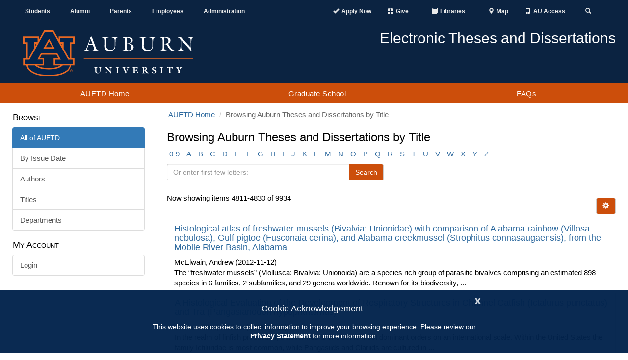

--- FILE ---
content_type: text/html;charset=utf-8
request_url: https://etd.auburn.edu/handle/10415/2/browse?rpp=20&sort_by=1&type=title&offset=4810&etal=-1&order=ASC
body_size: 13242
content:
<!DOCTYPE html>
            <html lang="en">
            <head><META http-equiv="Content-Type" content="text/html; charset=UTF-8">
<meta content="IE=edge" http-equiv="X-UA-Compatible">
<meta content="width=device-width, initial-scale=1.0" name="viewport">
<meta content="1C5BF3373633582C07E5A787F5895B3B" name="msvalidate.01">
<title>Browsing Auburn Theses and Dissertations by Title </title>
<meta name="Generator" content="DSpace 6.4">
<link crossorigin="anonymous" integrity="sha384-HSMxcRTRxnN+Bdg0JdbxYKrThecOKuH5zCYotlSAcp1+c8xmyTe9GYg1l9a69psu" href="https://stackpath.bootstrapcdn.com/bootstrap/3.4.1/css/bootstrap.min.css" rel="stylesheet">
<link crossorigin="anonymous" integrity="sha384-UHRtZLI+pbxtHCWp1t77Bi1L4ZtiqrqD80Kn4Z8NTSRyMA2Fd33n5dQ8lWUE00s/" href="https://use.fontawesome.com/releases/v5.6.3/css/all.css" rel="stylesheet">
<link referrerpolicy="no-referrer" crossorigin="anonymous" integrity="sha512-ELV+xyi8IhEApPS/pSj66+Jiw+sOT1Mqkzlh8ExXihe4zfqbWkxPRi8wptXIO9g73FSlhmquFlUOuMSoXz5IRw==" href="https://cdnjs.cloudflare.com/ajax/libs/jqueryui/1.13.2/themes/base/jquery-ui.min.css" rel="stylesheet">
<link crossorigin="anonymous" href="https://cdn.auburn.edu/2016/_assets/css/global.min.css" rel="stylesheet">
<link href="/themes/Auburn/styles/main.css" rel="stylesheet">
<link href="https://cdn.auburn.edu/2016/_assets/ico/apple-touch-icon-144-precomposed.png" sizes="144x144" rel="apple-touch-icon-precomposed">
<link href="https://cdn.auburn.edu/2016/_assets/ico/apple-touch-icon-114-precomposed.png" sizes="114x114" rel="apple-touch-icon-precomposed">
<link href="https://cdn.auburn.edu/2016/_assets/ico/apple-touch-icon-72-precomposed.png" sizes="72x72" rel="apple-touch-icon-precomposed">
<link href="https://cdn.auburn.edu/2016/_assets/ico/apple-touch-icon-57-precomposed.png" rel="apple-touch-icon-precomposed">
<link href="https://cdn.auburn.edu/2016/_assets/ico/favicon.png" rel="shortcut icon">
<link type="application/opensearchdescription+xml" rel="search" href="https://etd.auburn.edu:443/open-search/description.xml" title="DSpace">
<script>
                //Clear default text of emty text areas on focus
                function tFocus(element)
                {
                if (element.value == ''){element.value='';}
                }
                //Clear default text of emty text areas on submit
                function tSubmit(form)
                {
                var defaultedElements = document.getElementsByTagName("textarea");
                for (var i=0; i != defaultedElements.length; i++){
                if (defaultedElements[i].value == ''){
                defaultedElements[i].value='';}}
                }
                //Disable pressing 'enter' key to submit a form (otherwise pressing 'enter' causes a submission to start over)
                function disableEnterKey(e)
                {
                var key;

                if(window.event)
                key = window.event.keyCode;     //Internet Explorer
                else
                key = e.which;     //Firefox and Netscape

                if(key == 13)  //if "Enter" pressed, then disable!
                return false;
                else
                return true;
                }
            </script><script src="https://use.typekit.net/xiy3wga.js"></script><script>try {
                    Typekit.load({async: true});
                } catch (e) {
                }</script><script src="https://cdn.auburn.edu/2016/_assets/js/classie.js"></script><script src="https://cdn.auburn.edu/2016/_assets/js/header_shrinker.js"></script>
</head><body class="headerlock headershrink">
<div style="display:none;" id="gdpr" class="content_row hidden-print">
<div role="contentinfo" class="alert alert-info">
<button type="button" id="cookieAcknowledge" data-dismiss="alert" class="close" aria-label="Close"><span aria-hidden="true">x</span></button>
<p class="h4">Cookie Acknowledgement</p>
<p class="h5">This website uses cookies to collect information to improve your browsing experience. Please review our 
                    <a style="font-weight: bold; border-bottom:1px solid #a1a1a1;" href="http://www.auburn.edu/privacy">Privacy Statement</a> for more information.
                </p>
</div>
</div>
<div aria-label="Main navigation and page content shortcuts" role="navigation" id="top">
<a href="#au_navigation" class="skip">Skip to Navigation</a><a href="#page_content" class="skip">Skip to Content</a>
</div>
<header role="banner">
<div class="pre_nav_container">
<div class="content_container clearfix">
<div class="col-md-5 hidden-xs" id="preheader_left">
<ul class="nav nav-justified">
<li>
<a href="http://www.auburn.edu/main/currentstudents.html">Students</a>
</li>
<li>
<a href="http://www.aualum.org/">Alumni</a>
</li>
<li>
<a href="http://www.auburn.edu/student_info/student_affairs/AUPA/index.php">Parents</a>
</li>
<li>
<a href="http://www.auburn.edu/main/employees.html">Employees</a>
</li>
<li>
<a href="http://www.auburn.edu/administration/">Administration</a>
</li>
</ul>
</div>
<div class="col-md-1 hidden-xs"></div>
<div class="col-md-6 col-xs-12" id="preheader_right">
<ul class="nav nav-justified collapse navbar-collapse">
<li class="pre_apply">
<a href="https://www.auburn.edu/admissions/attention-applicants.html"><span class="glyphicon glyphicon-ok"></span><span class="pre_nav_glyphlink">Apply Now</span></a>
</li>
<li class="pre_give">
<a href="https://www.auburn.edu/give"><span class="glyphicon glyphicon-gift"></span><span class="pre_nav_glyphlink">Give</span></a>
</li>
<li>
<a href="https://www.lib.auburn.edu/"><span class="glyphicon glyphicon-book"></span><span class="pre_nav_glyphlink">Libraries</span></a>
</li>
<li>
<a href="https://www.auburn.edu/map"><span class="glyphicon glyphicon-map-marker"></span><span class="pre_nav_glyphlink">Map</span></a>
</li>
<li>
<a href="https://auaccess.auburn.edu/"><span class="glyphicon glyphicon-phone"></span><span class="pre_nav_glyphlink">AU Access</span></a>
</li>
<li class="pre_search">
<a aria-expanded="false" data-target="#au_searchpanel" data-toggle="collapse" href="#"><span class="glyphicon glyphicon-search"><span class="sr-only">Toggle Search</span></span></a>
</li>
</ul>
<ul class="visible-xs clearfix preheader_right_mobile">
<li class="pre_apply">
<a href="https://www.auburn.edu/admissions/attention-applicants.html"><span class="glyphicon glyphicon-ok"></span><span class="pre_nav_glyphlink">Apply</span></a>
</li>
<li>
<a href="https://lib.auburn.edu/"><span class="glyphicon glyphicon-book"></span><span class="pre_nav_glyphlink">Libraries</span></a>
</li>
<li class="pre_give">
<a href="https://www.auburn.edu/give"><span class="glyphicon glyphicon-gift"></span><span class="pre_nav_glyphlink">Give</span></a>
</li>
<li class="pre_auaccess">
<a href="https://auaccess.auburn.edu/"><span class="glyphicon glyphicon-phone"></span><span class="pre_nav_glyphlink">AU Access</span></a>
</li>
</ul>
<div id="au_searchpanel" class="collapse">
<div class="visible-xs">
<ul class="visible-xs clearfix preheader_right_mobile2">
<li>
<a href="https://www.auburn.edu/map"><span class="glyphicon glyphicon-map-marker"></span><span class="pre_nav_glyphlink">Map</span></a>
</li>
<li>
<a href="https://www.auburn.edu/main/sitemap.php"><span class="glyphicon glyphicon-sort-by-alphabet"></span><span class="pre_nav_glyphlink">A-Z</span></a>
</li>
<li>
<a href="https://www.auburn.edu/main/auweb_campus_directory.html"><span class="glyphicon glyphicon-user"></span><span class="pre_nav_glyphlink">Find People</span></a>
</li>
</ul>
</div>
<div class="pre_nav_search clearfix">
<div class="col-md-4">
<a href="http://www.auburn.edu/main/sitemap.php" class="hidden-xs">A-Z</a> | 
                                    <a href="http://www.auburn.edu/main/auweb_campus_directory.html" class="hidden-xs">People Finder</a>
</div>
<div class="col-md-8 clearfix">
<form method="get" class="" action="https://search.auburn.edu">
<input style="width:100%;" placeholder="Search AU..." class="searchfield" role="search" aria-label="Auburn University Search" name="q" type="text"><input value="006456623919840955604:pinevfah6qm" name="cx" type="hidden"><input value="utf-8" name="ie" type="hidden">
</form>
</div>
</div>
</div>
</div>
</div>
</div>
<div class="header_logos_container">
<div class="content_container clearfix">
<div class="header_logo col-xs-7 col-sm-5 col-md-4">
<a href="http://www.auburn.edu"><img style="width:200px;" src="https://cdn.auburn.edu/2016/_assets/images/auburn-logo-horizontal-bw.png" class="visible-print" alt="Auburn University black and white logo"><img src="https://cdn.auburn.edu/2016/_assets/images/auburn-logo-horizontal.svg" class="hidden-print" alt="Auburn University logo"></a>
</div>
<div class="col-xs-5 col-sm-2 visible-xs hidden-print">
<div class="col-xs-6 mobile_button_menu">
<button type="button" data-toggle="collapse" data-target=".js-navbar-collapse" class="glyphicon glyphicon-menu-hamburger" aria-expanded="false"><span class="sr-only">Toggle navigation</span></button>
</div>
<div class="col-xs-6 mobile_button_search">
<button type="button" data-toggle="collapse" data-target="#au_searchpanel" class="glyphicon glyphicon-search" aria-expanded="false"><span class="sr-only">Toggle Search Area</span></button>
</div>
</div>
<div class="col-md-2 col-sm-1"></div>
<div class="header_secondary col-xs-12 col-sm-6 col-md-6 hidden-print">
<img src="https://cdn.auburn.edu/2016/_assets/images/thisisauburn_wide.svg" class="header_title_image" alt="This Is Auburn"><span class="unit_title">Electronic Theses and Dissertations</span><span class="unit_subtitle"></span>
</div>
</div>
</div>
<a class="skip" href="#page_content">Skip to Content</a>
<div class="au_nav_container clearfix" id="au_navigation">
<nav class="au_nav_links_container navbar navbar-default clearfix">
<div class="collapse navbar-collapse js-navbar-collapse ">
<ul class="nav-justified dropdown mega-dropdown clearfix">
<li class="dropdown">
<a class="dropdown-toggle" href="/" title="AUETD Home">AUETD Home</a>
</li>
<li class="dropdown">
<a target="_blank" rel="noreferrer noopener" title="The Auburn University Graduate School website will open in a new tab." href="https://graduate.auburn.edu/" class="dropdown-toggle">Graduate School</a>
</li>
<li class="dropdown">
<a target="_blank" rel="noreferrer noopener" title="Read information on AU ETD from the Auburn University Graduate School" href="https://graduate.auburn.edu/current-students/academic-resources/etd.php" class="dropdown-toggle">FAQs</a>
</li>
</ul>
<div class="nav nav-justified collapse in visible-xs"></div>
</div>
</nav>
</div>
</header>
<div class="page_content_spacer"></div>
<div class="page_content" id="page_content">
<div style="display: none;" class="content_row sidebarToggle">
<div class="content_container">
<button data-toggle="offcanvas" type="button" class="btn btn-default hidden-print hidden-md hidden-lg" id="sidebarToggle">View Nav &gt;</button>
</div>
</div>
<div class="content_row row-offcanvas row-offcanvas-left">
<div class="content_container">
<div class="hidden-print col-xs-6 col-sm-3 sidebar-offcanvas" id="sidebar">
<div id="ds-options" class="word-break hidden-print sidebar-content">
<span class="block ds-option-set-head h4">Browse</span>
<div id="aspect_viewArtifacts_Navigation_list_browse" class="ds-option-set list-group col-sm-12">
<div class="list-group-item active">
<span class="h5 list-group-item-heading h5">All of AUETD</span>
</div>
<a href="/browse?type=dateissued" class="list-group-item ds-option">By Issue Date</a><a href="/browse?type=author" class="list-group-item ds-option">Authors</a><a href="/browse?type=title" class="list-group-item ds-option">Titles</a><a href="/browse?type=subject" class="list-group-item ds-option">Departments</a>
</div>
<span class="block ds-option-set-head h4">My Account</span>
<div id="aspect_viewArtifacts_Navigation_list_account" class="list-group col-sm-12">
<a href="/login" class="list-group-item ds-option">Login</a>
</div>
</div>
</div>
<div class="col-xs-12 col-sm-12 col-md-9 col-lg-9" id="main-content">
<ol class="breadcrumb">
<li>
<a href="/">AUETD Home</a>
</li>
<li class="active">Browsing Auburn Theses and Dissertations by Title</li>
</ol>
<div id="aspect_artifactbrowser_ConfigurableBrowse_div_browse-by-title" class=" primary">
<h1 class="ds-div-head h3 page-header">Browsing Auburn Theses and Dissertations by Title </h1>
<div class=" browse-navigation-wrapper hidden-print">
<form id="aspect_artifactbrowser_ConfigurableBrowse_div_browse-navigation" class=" secondary navigation" action="browse" method="post" onsubmit="javascript:tSubmit(this);">
<div class=" row">
<div class=" col-xs-4 col-sm-12">
<select class="ds-select-field form-control alphabet-select visible-xs" name=""><option value="browse?rpp=20&amp;sort_by=1&amp;type=title&amp;etal=-1&amp;starts_with=0&amp;order=ASC">0-9</option><option value="browse?rpp=20&amp;sort_by=1&amp;type=title&amp;etal=-1&amp;starts_with=A&amp;order=ASC">A</option><option value="browse?rpp=20&amp;sort_by=1&amp;type=title&amp;etal=-1&amp;starts_with=B&amp;order=ASC">B</option><option value="browse?rpp=20&amp;sort_by=1&amp;type=title&amp;etal=-1&amp;starts_with=C&amp;order=ASC">C</option><option value="browse?rpp=20&amp;sort_by=1&amp;type=title&amp;etal=-1&amp;starts_with=D&amp;order=ASC">D</option><option value="browse?rpp=20&amp;sort_by=1&amp;type=title&amp;etal=-1&amp;starts_with=E&amp;order=ASC">E</option><option value="browse?rpp=20&amp;sort_by=1&amp;type=title&amp;etal=-1&amp;starts_with=F&amp;order=ASC">F</option><option value="browse?rpp=20&amp;sort_by=1&amp;type=title&amp;etal=-1&amp;starts_with=G&amp;order=ASC">G</option><option value="browse?rpp=20&amp;sort_by=1&amp;type=title&amp;etal=-1&amp;starts_with=H&amp;order=ASC">H</option><option value="browse?rpp=20&amp;sort_by=1&amp;type=title&amp;etal=-1&amp;starts_with=I&amp;order=ASC">I</option><option value="browse?rpp=20&amp;sort_by=1&amp;type=title&amp;etal=-1&amp;starts_with=J&amp;order=ASC">J</option><option value="browse?rpp=20&amp;sort_by=1&amp;type=title&amp;etal=-1&amp;starts_with=K&amp;order=ASC">K</option><option value="browse?rpp=20&amp;sort_by=1&amp;type=title&amp;etal=-1&amp;starts_with=L&amp;order=ASC">L</option><option value="browse?rpp=20&amp;sort_by=1&amp;type=title&amp;etal=-1&amp;starts_with=M&amp;order=ASC">M</option><option value="browse?rpp=20&amp;sort_by=1&amp;type=title&amp;etal=-1&amp;starts_with=N&amp;order=ASC">N</option><option value="browse?rpp=20&amp;sort_by=1&amp;type=title&amp;etal=-1&amp;starts_with=O&amp;order=ASC">O</option><option value="browse?rpp=20&amp;sort_by=1&amp;type=title&amp;etal=-1&amp;starts_with=P&amp;order=ASC">P</option><option value="browse?rpp=20&amp;sort_by=1&amp;type=title&amp;etal=-1&amp;starts_with=Q&amp;order=ASC">Q</option><option value="browse?rpp=20&amp;sort_by=1&amp;type=title&amp;etal=-1&amp;starts_with=R&amp;order=ASC">R</option><option value="browse?rpp=20&amp;sort_by=1&amp;type=title&amp;etal=-1&amp;starts_with=S&amp;order=ASC">S</option><option value="browse?rpp=20&amp;sort_by=1&amp;type=title&amp;etal=-1&amp;starts_with=T&amp;order=ASC">T</option><option value="browse?rpp=20&amp;sort_by=1&amp;type=title&amp;etal=-1&amp;starts_with=U&amp;order=ASC">U</option><option value="browse?rpp=20&amp;sort_by=1&amp;type=title&amp;etal=-1&amp;starts_with=V&amp;order=ASC">V</option><option value="browse?rpp=20&amp;sort_by=1&amp;type=title&amp;etal=-1&amp;starts_with=W&amp;order=ASC">W</option><option value="browse?rpp=20&amp;sort_by=1&amp;type=title&amp;etal=-1&amp;starts_with=X&amp;order=ASC">X</option><option value="browse?rpp=20&amp;sort_by=1&amp;type=title&amp;etal=-1&amp;starts_with=Y&amp;order=ASC">Y</option><option value="browse?rpp=20&amp;sort_by=1&amp;type=title&amp;etal=-1&amp;starts_with=Z&amp;order=ASC">Z</option></select>
<ul id="aspect_artifactbrowser_ConfigurableBrowse_list_jump-list" class="ds-simple-list alphabet list-inline hidden-xs">
<li class="ds-simple-list-item">
<a href="browse?rpp=20&sort_by=1&type=title&etal=-1&starts_with=0&order=ASC">0-9</a>
</li>
<li class="ds-simple-list-item">
<a href="browse?rpp=20&sort_by=1&type=title&etal=-1&starts_with=A&order=ASC">A</a>
</li>
<li class="ds-simple-list-item">
<a href="browse?rpp=20&sort_by=1&type=title&etal=-1&starts_with=B&order=ASC">B</a>
</li>
<li class="ds-simple-list-item">
<a href="browse?rpp=20&sort_by=1&type=title&etal=-1&starts_with=C&order=ASC">C</a>
</li>
<li class="ds-simple-list-item">
<a href="browse?rpp=20&sort_by=1&type=title&etal=-1&starts_with=D&order=ASC">D</a>
</li>
<li class="ds-simple-list-item">
<a href="browse?rpp=20&sort_by=1&type=title&etal=-1&starts_with=E&order=ASC">E</a>
</li>
<li class="ds-simple-list-item">
<a href="browse?rpp=20&sort_by=1&type=title&etal=-1&starts_with=F&order=ASC">F</a>
</li>
<li class="ds-simple-list-item">
<a href="browse?rpp=20&sort_by=1&type=title&etal=-1&starts_with=G&order=ASC">G</a>
</li>
<li class="ds-simple-list-item">
<a href="browse?rpp=20&sort_by=1&type=title&etal=-1&starts_with=H&order=ASC">H</a>
</li>
<li class="ds-simple-list-item">
<a href="browse?rpp=20&sort_by=1&type=title&etal=-1&starts_with=I&order=ASC">I</a>
</li>
<li class="ds-simple-list-item">
<a href="browse?rpp=20&sort_by=1&type=title&etal=-1&starts_with=J&order=ASC">J</a>
</li>
<li class="ds-simple-list-item">
<a href="browse?rpp=20&sort_by=1&type=title&etal=-1&starts_with=K&order=ASC">K</a>
</li>
<li class="ds-simple-list-item">
<a href="browse?rpp=20&sort_by=1&type=title&etal=-1&starts_with=L&order=ASC">L</a>
</li>
<li class="ds-simple-list-item">
<a href="browse?rpp=20&sort_by=1&type=title&etal=-1&starts_with=M&order=ASC">M</a>
</li>
<li class="ds-simple-list-item">
<a href="browse?rpp=20&sort_by=1&type=title&etal=-1&starts_with=N&order=ASC">N</a>
</li>
<li class="ds-simple-list-item">
<a href="browse?rpp=20&sort_by=1&type=title&etal=-1&starts_with=O&order=ASC">O</a>
</li>
<li class="ds-simple-list-item">
<a href="browse?rpp=20&sort_by=1&type=title&etal=-1&starts_with=P&order=ASC">P</a>
</li>
<li class="ds-simple-list-item">
<a href="browse?rpp=20&sort_by=1&type=title&etal=-1&starts_with=Q&order=ASC">Q</a>
</li>
<li class="ds-simple-list-item">
<a href="browse?rpp=20&sort_by=1&type=title&etal=-1&starts_with=R&order=ASC">R</a>
</li>
<li class="ds-simple-list-item">
<a href="browse?rpp=20&sort_by=1&type=title&etal=-1&starts_with=S&order=ASC">S</a>
</li>
<li class="ds-simple-list-item">
<a href="browse?rpp=20&sort_by=1&type=title&etal=-1&starts_with=T&order=ASC">T</a>
</li>
<li class="ds-simple-list-item">
<a href="browse?rpp=20&sort_by=1&type=title&etal=-1&starts_with=U&order=ASC">U</a>
</li>
<li class="ds-simple-list-item">
<a href="browse?rpp=20&sort_by=1&type=title&etal=-1&starts_with=V&order=ASC">V</a>
</li>
<li class="ds-simple-list-item">
<a href="browse?rpp=20&sort_by=1&type=title&etal=-1&starts_with=W&order=ASC">W</a>
</li>
<li class="ds-simple-list-item">
<a href="browse?rpp=20&sort_by=1&type=title&etal=-1&starts_with=X&order=ASC">X</a>
</li>
<li class="ds-simple-list-item">
<a href="browse?rpp=20&sort_by=1&type=title&etal=-1&starts_with=Y&order=ASC">Y</a>
</li>
<li class="ds-simple-list-item">
<a href="browse?rpp=20&sort_by=1&type=title&etal=-1&starts_with=Z&order=ASC">Z</a>
</li>
</ul>
</div>
<div class=" col-xs-8 col-sm-12">
<p>
<input id="aspect_artifactbrowser_ConfigurableBrowse_field_rpp" class="ds-hidden-field form-control" name="rpp" type="hidden" value="20">
</p>
<p>
<input id="aspect_artifactbrowser_ConfigurableBrowse_field_sort_by" class="ds-hidden-field form-control" name="sort_by" type="hidden" value="1">
</p>
<p>
<input id="aspect_artifactbrowser_ConfigurableBrowse_field_type" class="ds-hidden-field form-control" name="type" type="hidden" value="title">
</p>
<p>
<input id="aspect_artifactbrowser_ConfigurableBrowse_field_etal" class="ds-hidden-field form-control" name="etal" type="hidden" value="-1">
</p>
<p>
<input id="aspect_artifactbrowser_ConfigurableBrowse_field_order" class="ds-hidden-field form-control" name="order" type="hidden" value="ASC">
</p>
<div class="row">
<div class="col-xs-12 col-sm-6">
<label class="sr-only" for="aspect_artifactbrowser_ConfigurableBrowse_field_starts_with">Or enter first few letters:</label>
<p class="input-group">
<input id="aspect_artifactbrowser_ConfigurableBrowse_field_starts_with" class="ds-text-field form-control" placeholder="Or enter first few letters:" name="starts_with" type="text" value="" title="Browse for items that begin with these letters"><span class="input-group-btn"><button id="aspect_artifactbrowser_ConfigurableBrowse_field_submit" class="ds-button-field btn btn-default" name="submit" type="submit"><span>Search</span></button></span>
</p>
</div>
</div>
</div>
</div>
</form>
</div>
<form id="aspect_artifactbrowser_ConfigurableBrowse_div_browse-controls" class=" browse controls hidden" action="browse?resetOffset=true" method="post" onsubmit="javascript:tSubmit(this);">
<p>
<input id="aspect_artifactbrowser_ConfigurableBrowse_field_type" class="ds-hidden-field form-control" name="type" type="hidden" value="title">
</p>
<p> Sort by: </p>
<p>
<select id="aspect_artifactbrowser_ConfigurableBrowse_field_sort_by" class="ds-select-field form-control" name="sort_by"><option value="1" selected>title</option><option value="2">issue date</option><option value="3">submit date</option></select>
</p>
<p> Order: </p>
<p>
<select id="aspect_artifactbrowser_ConfigurableBrowse_field_order" class="ds-select-field form-control" name="order"><option value="ASC" selected>ascending</option><option value="DESC">descending</option></select>
</p>
<p> Results: </p>
<p>
<select id="aspect_artifactbrowser_ConfigurableBrowse_field_rpp" class="ds-select-field form-control" name="rpp"><option value="5">5</option><option value="10">10</option><option value="20" selected>20</option><option value="40">40</option><option value="60">60</option><option value="80">80</option><option value="100">100</option></select>
</p>
<p>
<button id="aspect_artifactbrowser_ConfigurableBrowse_field_update" class="ds-button-field btn btn-default" name="update" type="submit">Update</button>
</p>
</form>
<div class="pagination-simple clearfix top">
<div class="row">
<div class="col-xs-10">
<p class="pagination-info">Now showing items 4811-4830 of 9934</p>
</div>
<div class="col-xs-2">
<div class="btn-group sort-options-menu pull-right">
<button data-toggle="dropdown" class="btn btn-default dropdown-toggle"><span class="sr-only">Ignore this element</span><span aria-hidden="true" class="glyphicon glyphicon-cog"></span></button>
<ul role="menu" class="dropdown-menu pull-right">
<li class="dropdown-header"> Sort by: </li>
<li role="menuitem">
<a data-name="sort_by" data-returnvalue="1" href="#"><span aria-hidden="true" class="glyphicon glyphicon-ok btn-xs active"></span>title</a>
</li>
<li role="menuitem">
<a data-name="sort_by" data-returnvalue="2" href="#"><span aria-hidden="true" class="glyphicon glyphicon-ok btn-xs invisible"></span>issue date</a>
</li>
<li role="menuitem">
<a data-name="sort_by" data-returnvalue="3" href="#"><span aria-hidden="true" class="glyphicon glyphicon-ok btn-xs invisible"></span>submit date</a>
</li>
<li class="dropdown-header"> Order: </li>
<li role="menuitem">
<a data-name="order" data-returnvalue="ASC" href="#"><span aria-hidden="true" class="glyphicon glyphicon-ok btn-xs active"></span>ascending</a>
</li>
<li role="menuitem">
<a data-name="order" data-returnvalue="DESC" href="#"><span aria-hidden="true" class="glyphicon glyphicon-ok btn-xs invisible"></span>descending</a>
</li>
<li class="dropdown-header"> Results: </li>
<li role="menuitem">
<a data-name="rpp" data-returnvalue="5" href="#"><span aria-hidden="true" class="glyphicon glyphicon-ok btn-xs invisible"></span>5</a>
</li>
<li role="menuitem">
<a data-name="rpp" data-returnvalue="10" href="#"><span aria-hidden="true" class="glyphicon glyphicon-ok btn-xs invisible"></span>10</a>
</li>
<li role="menuitem">
<a data-name="rpp" data-returnvalue="20" href="#"><span aria-hidden="true" class="glyphicon glyphicon-ok btn-xs active"></span>20</a>
</li>
<li role="menuitem">
<a data-name="rpp" data-returnvalue="40" href="#"><span aria-hidden="true" class="glyphicon glyphicon-ok btn-xs invisible"></span>40</a>
</li>
<li role="menuitem">
<a data-name="rpp" data-returnvalue="60" href="#"><span aria-hidden="true" class="glyphicon glyphicon-ok btn-xs invisible"></span>60</a>
</li>
<li role="menuitem">
<a data-name="rpp" data-returnvalue="80" href="#"><span aria-hidden="true" class="glyphicon glyphicon-ok btn-xs invisible"></span>80</a>
</li>
<li role="menuitem">
<a data-name="rpp" data-returnvalue="100" href="#"><span aria-hidden="true" class="glyphicon glyphicon-ok btn-xs invisible"></span>100</a>
</li>
</ul>
</div>
</div>
</div>
</div>
<div id="aspect_artifactbrowser_ConfigurableBrowse_div_browse-by-title-results" class=" primary browse-results">
<div class="col-sm-12 col-md-12 col-lg-12 secondary">
<!-- External Metadata URL: cocoon://metadata/handle/10415/3403/mets.xml?sections=dmdSec,fileSec-->
<div class="row ds-artifact-item odd">
<div class="col-sm-12 artifact-description">
<h3 class="h4">
<a href="/handle/10415/3403">Histological atlas of freshwater mussels (Bivalvia: Unionidae) with comparison of Alabama rainbow (Villosa nebulosa), Gulf pigtoe (Fusconaia cerina), and Alabama creekmussel (Strophitus connasaugaensis), from the Mobile River Basin, Alabama<span class="Z3988" title="ctx_ver=Z39.88-2004&amp;rft_val_fmt=info%3Aofi%2Ffmt%3Akev%3Amtx%3Adc&amp;rft_id=http%3A%2F%2Fhdl.handle.net%2F10415%2F3403&amp;rfr_id=info%3Asid%2Fdspace.org%3Arepository&amp;">
                        ﻿                                                 
                    </span></a>
</h3>
<div class="artifact-info">
<span class="author"><span>McElwain, Andrew</span></span><span class="publisher-date">&nbsp;(2012-11-12)</span>
</div>
<div class="artifact-abstract">The &ldquo;freshwater mussels&rdquo; (Mollusca: Bivalvia: Unionoida) are a species rich group of parasitic bivalves comprising an estimated 898 species in 6 families, 2 subfamilies, and 29 genera worldwide.  Renown for its biodiversity, ...</div>
</div>
</div>
<!-- External Metadata URL: cocoon://metadata/handle/10415/6182/mets.xml?sections=dmdSec,fileSec-->
<div class="row ds-artifact-item even">
<div class="col-sm-12 artifact-description">
<h3 class="h4">
<a href="/handle/10415/6182">A Histological Evaluation of the Development of Respiratory  Structures in Channel Catfish (Ictalurus punctatus) and Tra  (Pangasianodon hypophthalmus)<span class="Z3988" title="ctx_ver=Z39.88-2004&amp;rft_val_fmt=info%3Aofi%2Ffmt%3Akev%3Amtx%3Adc&amp;rft_id=http%3A%2F%2Fhdl.handle.net%2F10415%2F6182&amp;rfr_id=info%3Asid%2Fdspace.org%3Arepository&amp;">
                        ﻿                                                 
                    </span></a>
</h3>
<div class="artifact-info">
<span class="author"><span>Backenstose, Nathan</span></span><span class="publisher-date">&nbsp;(2018-04-25)</span>
</div>
<div class="artifact-abstract">In the realm of finfish production, Siluriformes is one of the most dominant orders on an international scale. Within the United States the family Ictiluridae is most common, while Pangasiids and Clariids are cultured in ...</div>
</div>
</div>
<!-- External Metadata URL: cocoon://metadata/handle/10415/2518/mets.xml?sections=dmdSec,fileSec-->
<div class="row ds-artifact-item odd">
<div class="col-sm-12 artifact-description">
<h3 class="h4">
<a href="/handle/10415/2518">A Historic Railroad Town: The Planning and Revitalization Process of Downtown Opelika<span class="Z3988" title="ctx_ver=Z39.88-2004&amp;rft_val_fmt=info%3Aofi%2Ffmt%3Akev%3Amtx%3Adc&amp;rft_id=http%3A%2F%2Fhdl.handle.net%2F10415%2F2518&amp;rfr_id=info%3Asid%2Fdspace.org%3Arepository&amp;">
                        ﻿                                                 
                    </span></a>
</h3>
<div class="artifact-info">
<span class="author"><span>Coan, Mackenzie</span></span><span class="publisher-date">&nbsp;(2011-04-08)</span>
</div>
<div class="artifact-abstract">Downtown Opelika, Alabama has recently marketed themselves as a, &ldquo;Historic Railroad Town.&rdquo; My research focuses on the process that Opelika has begun in effort to rebuild the downtown&rsquo;s economy.  The city of Opelika has ...</div>
</div>
</div>
<!-- External Metadata URL: cocoon://metadata/handle/10415/9984/mets.xml?sections=dmdSec,fileSec-->
<div class="row ds-artifact-item even">
<div class="col-sm-12 artifact-description">
<h3 class="h4">
<a href="/handle/10415/9984">A Historical Case Study of Trauma-Informed Leadership During a Natural Disaster<span class="Z3988" title="ctx_ver=Z39.88-2004&amp;rft_val_fmt=info%3Aofi%2Ffmt%3Akev%3Amtx%3Adc&amp;rft_id=https%3A%2F%2Fetd.auburn.edu%2Fhandle%2F10415%2F9984&amp;rfr_id=info%3Asid%2Fdspace.org%3Arepository&amp;">
                        ﻿                                                 
                    </span></a>
</h3>
<div class="artifact-info">
<span class="author"><span>Stephenson, Veronica</span></span><span class="publisher-date">&nbsp;(2025-08-06)</span>
</div>
<div class="artifact-abstract">This historical case study examined the trauma-informed leadership practices implemented at &#13;
Enterprise High School in Enterprise, Alabama, following the devastating EF4 tornado that struck on &#13;
March 1, 2007, which ...</div>
</div>
</div>
<!-- External Metadata URL: cocoon://metadata/handle/10415/7751/mets.xml?sections=dmdSec,fileSec-->
<div class="row ds-artifact-item odd">
<div class="col-sm-12 artifact-description">
<h3 class="h4">
<a href="/handle/10415/7751">The History of Alabama State College<span class="Z3988" title="ctx_ver=Z39.88-2004&amp;rft_val_fmt=info%3Aofi%2Ffmt%3Akev%3Amtx%3Adc&amp;rft_id=https%3A%2F%2Fetd.auburn.edu%2F%2Fhandle%2F10415%2F7751&amp;rfr_id=info%3Asid%2Fdspace.org%3Arepository&amp;">
                        ﻿                                                 
                    </span></a>
</h3>
<div class="artifact-info">
<span class="author"><span>Franklin, Harold</span></span><span class="publisher-date">&nbsp;(2021-06-04)</span><span class="embargo-info"><i class="fas fa-lock hidden-print" aria-hidden="true"></i>&nbsp; ETD File Embargoed</span>
</div>
<div class="artifact-abstract">Alabama State College, now Alabama State University, has played an instrumental part in providing exceptional educational opportunities for &#13;
generations of African Americans in Alabama and beyond. The university has ...</div>
</div>
</div>
<!-- External Metadata URL: cocoon://metadata/handle/10415/7167/mets.xml?sections=dmdSec,fileSec-->
<div class="row ds-artifact-item even">
<div class="col-sm-12 artifact-description">
<h3 class="h4">
<a href="/handle/10415/7167">Hoeing out the New South:  The Material Culture of the Hoe and the Segregation of Progress<span class="Z3988" title="ctx_ver=Z39.88-2004&amp;rft_val_fmt=info%3Aofi%2Ffmt%3Akev%3Amtx%3Adc&amp;rft_id=http%3A%2F%2Fhdl.handle.net%2F10415%2F7167&amp;rfr_id=info%3Asid%2Fdspace.org%3Arepository&amp;">
                        ﻿                                                 
                    </span></a>
</h3>
<div class="artifact-info">
<span class="author"><span>Kline, Ryan</span></span><span class="publisher-date">&nbsp;(2020-05-04)</span>
</div>
<div class="artifact-abstract">In the New South, the hoe became a symbol, utilized by white southerners, that attempted to primitivize blackness and segregate progress before the solidification of the Jim Crow.  The historical relationship curated between ...</div>
</div>
</div>
<!-- External Metadata URL: cocoon://metadata/handle/10415/5334/mets.xml?sections=dmdSec,fileSec-->
<div class="row ds-artifact-item odd">
<div class="col-sm-12 artifact-description">
<h3 class="h4">
<a href="/handle/10415/5334">A Hollow Inheritance: The Legacies of the Tuskegee Civic Association and the Crusade for Civic Democracy in Alabama<span class="Z3988" title="ctx_ver=Z39.88-2004&amp;rft_val_fmt=info%3Aofi%2Ffmt%3Akev%3Amtx%3Adc&amp;rft_id=http%3A%2F%2Fhdl.handle.net%2F10415%2F5334&amp;rfr_id=info%3Asid%2Fdspace.org%3Arepository&amp;">
                        ﻿                                                 
                    </span></a>
</h3>
<div class="artifact-info">
<span class="author"><span>Smith, Gabriel</span></span><span class="publisher-date">&nbsp;(2016-08-01)</span>
</div>
<div class="artifact-abstract">This thesis examines and analyzes the Tuskegee Civic Association&rsquo;s &ldquo;Crusade for Citizenship&rdquo; in Alabama. In 1957, the Crusade encouraged black citizens to boycott businesses owned and operated by segregationist whites in ...</div>
</div>
</div>
<!-- External Metadata URL: cocoon://metadata/handle/10415/2601/mets.xml?sections=dmdSec,fileSec-->
<div class="row ds-artifact-item even">
<div class="col-sm-12 artifact-description">
<h3 class="h4">
<a href="/handle/10415/2601">Home Brewing and Serious Leisure: A Mixed Methods Examination<span class="Z3988" title="ctx_ver=Z39.88-2004&amp;rft_val_fmt=info%3Aofi%2Ffmt%3Akev%3Amtx%3Adc&amp;rft_id=http%3A%2F%2Fhdl.handle.net%2F10415%2F2601&amp;rfr_id=info%3Asid%2Fdspace.org%3Arepository&amp;">
                        ﻿                                                 
                    </span></a>
</h3>
<div class="artifact-info">
<span class="author"><span>Murray, Douglas</span></span><span class="publisher-date">&nbsp;(2011-05-05)</span>
</div>
<div class="artifact-abstract">The study of serious leisure since its introduction (Stebbins, 1982) is extensive, covering a multitude of leisure endeavors (Baldwin &amp; Norris, 1999; Brown, 2007; Dilley &amp; Scraton, 2010; Gibson, Willming, &amp; Holdnak, 2002; ...</div>
</div>
</div>
<!-- External Metadata URL: cocoon://metadata/handle/10415/1759/mets.xml?sections=dmdSec,fileSec-->
<div class="row ds-artifact-item odd">
<div class="col-sm-12 artifact-description">
<h3 class="h4">
<a href="/handle/10415/1759">Home brewing and serious leisure: An empirical evaluation<span class="Z3988" title="ctx_ver=Z39.88-2004&amp;rft_val_fmt=info%3Aofi%2Ffmt%3Akev%3Amtx%3Adc&amp;rft_id=http%3A%2F%2Fhdl.handle.net%2F10415%2F1759&amp;rfr_id=info%3Asid%2Fdspace.org%3Arepository&amp;">
                        ﻿                                                 
                    </span></a>
</h3>
<div class="artifact-info">
<span class="author"><span>Murray, Douglas</span></span><span class="publisher-date">&nbsp;(2009-07-02)</span>
</div>
<div class="artifact-abstract">This study examines the serious leisure experience through the perspectives of cognition and affect for the home brewer of craft beers.  This research offers evidence that brewing beer at home fulfills the established ...</div>
</div>
</div>
<!-- External Metadata URL: cocoon://metadata/handle/10415/8591/mets.xml?sections=dmdSec,fileSec-->
<div class="row ds-artifact-item even">
<div class="col-sm-12 artifact-description">
<h3 class="h4">
<a href="/handle/10415/8591">Home is Where the Politics Are: An Exploration of Place-based Politics<span class="Z3988" title="ctx_ver=Z39.88-2004&amp;rft_val_fmt=info%3Aofi%2Ffmt%3Akev%3Amtx%3Adc&amp;rft_id=https%3A%2F%2Fetd.auburn.edu%2F%2Fhandle%2F10415%2F8591&amp;rfr_id=info%3Asid%2Fdspace.org%3Arepository&amp;">
                        ﻿                                                 
                    </span></a>
</h3>
<div class="artifact-info">
<span class="author"><span>Newby, Kara</span></span><span class="publisher-date">&nbsp;(2023-04-13)</span><span class="embargo-info"><i class="fas fa-lock hidden-print" aria-hidden="true"></i>&nbsp; ETD File Embargoed</span>
</div>
<div class="artifact-abstract">Political research has often considered identity and the role it plays in shaping a person's political ideology and party affiliation. When referencing identity, there are multiple identities that one can consider including ...</div>
</div>
</div>
<!-- External Metadata URL: cocoon://metadata/handle/10415/2741/mets.xml?sections=dmdSec,fileSec-->
<div class="row ds-artifact-item odd">
<div class="col-sm-12 artifact-description">
<h3 class="h4">
<a href="/handle/10415/2741">Home Range, Activity Patterns, and Habitat Selection of the Coyote (Canis latrans) Along an Urban-Rural Gradient<span class="Z3988" title="ctx_ver=Z39.88-2004&amp;rft_val_fmt=info%3Aofi%2Ffmt%3Akev%3Amtx%3Adc&amp;rft_id=http%3A%2F%2Fhdl.handle.net%2F10415%2F2741&amp;rfr_id=info%3Asid%2Fdspace.org%3Arepository&amp;">
                        ﻿                                                 
                    </span></a>
</h3>
<div class="artifact-info">
<span class="author"><span>Jantz, Holly</span></span><span class="publisher-date">&nbsp;(2011-08-02)</span>
</div>
<div class="artifact-abstract">Throughout the past several decades, coyotes (Canis latrans) have become common inhabitants of urban areas in the southeastern United States. Because their southward expansion is recent, there is a lack of information on ...</div>
</div>
</div>
<!-- External Metadata URL: cocoon://metadata/handle/10415/6815/mets.xml?sections=dmdSec,fileSec-->
<div class="row ds-artifact-item even">
<div class="col-sm-12 artifact-description">
<h3 class="h4">
<a href="/handle/10415/6815">Home Range, Activity, Movement, and Habitat Selection of the Flattened Musk Turtle (Sternotherus depressus) in the Bankhead National Forest, Alabama<span class="Z3988" title="ctx_ver=Z39.88-2004&amp;rft_val_fmt=info%3Aofi%2Ffmt%3Akev%3Amtx%3Adc&amp;rft_id=http%3A%2F%2Fhdl.handle.net%2F10415%2F6815&amp;rfr_id=info%3Asid%2Fdspace.org%3Arepository&amp;">
                        ﻿                                                 
                    </span></a>
</h3>
<div class="artifact-info">
<span class="author"><span>Jenkins, Arthur Joseph</span></span><span class="publisher-date">&nbsp;(2019-07-15)</span>
</div>
<div class="artifact-abstract">The Flattened Musk Turtle, Sternotherus depressus, is an imperiled aquatic species endemic to the Upper Black Warrior watershed in Alabama. As one of the most understudied turtles in the United States, little is known about ...</div>
</div>
</div>
<!-- External Metadata URL: cocoon://metadata/handle/10415/8924/mets.xml?sections=dmdSec,fileSec-->
<div class="row ds-artifact-item odd">
<div class="col-sm-12 artifact-description">
<h3 class="h4">
<a href="/handle/10415/8924">Homegrown Environmentalism: An Analysis of Natural Resource-Based Civic Groups Across Alabama<span class="Z3988" title="ctx_ver=Z39.88-2004&amp;rft_val_fmt=info%3Aofi%2Ffmt%3Akev%3Amtx%3Adc&amp;rft_id=https%3A%2F%2Fetd.auburn.edu%2F%2Fhandle%2F10415%2F8924&amp;rfr_id=info%3Asid%2Fdspace.org%3Arepository&amp;">
                        ﻿                                                 
                    </span></a>
</h3>
<div class="artifact-info">
<span class="author"><span>Zinnat, Farzana</span></span><span class="publisher-date">&nbsp;(2023-08-04)</span>
</div>
<div class="artifact-abstract">In Alabama, local grassroots groups have emerged as important players in building community capital, fostering community engagement, and providing cost-effective solutions. Despite popular beliefs about environmental ...</div>
</div>
</div>
<!-- External Metadata URL: cocoon://metadata/handle/10415/865/mets.xml?sections=dmdSec,fileSec-->
<div class="row ds-artifact-item even">
<div class="col-sm-12 artifact-description">
<h3 class="h4">
<a href="/handle/10415/865">Hong Kong New Wave Wuxia Pian Films and their Contribution to Hong Kong's National Agency During the 1980s and Early 1990s<span class="Z3988" title="ctx_ver=Z39.88-2004&amp;rft_val_fmt=info%3Aofi%2Ffmt%3Akev%3Amtx%3Adc&amp;rft_id=http%3A%2F%2Fhdl.handle.net%2F10415%2F865&amp;rfr_id=info%3Asid%2Fdspace.org%3Arepository&amp;">
                        ﻿                                                 
                    </span></a>
</h3>
<div class="artifact-info">
<span class="author"><span>Walters, Mark</span></span><span class="publisher-date">&nbsp;(2007-08-15)</span>
</div>
<div class="artifact-abstract">This thesis uses a national agency approach to analyze seminal Hong Kong New Wave wuxia pian films from directors Tsui Hark and Cheng Xiaodong. Martial arts films are a popular genre of films in Hong Kong, and wuxia pian ...</div>
</div>
</div>
<!-- External Metadata URL: cocoon://metadata/handle/10415/1129/mets.xml?sections=dmdSec,fileSec-->
<div class="row ds-artifact-item odd">
<div class="col-sm-12 artifact-description">
<h3 class="h4">
<a href="/handle/10415/1129">Honor, the State, and Its Implications: An Examination of Honor Killing in Jordan and the Efforts of Local Activists<span class="Z3988" title="ctx_ver=Z39.88-2004&amp;rft_val_fmt=info%3Aofi%2Ffmt%3Akev%3Amtx%3Adc&amp;rft_id=http%3A%2F%2Fhdl.handle.net%2F10415%2F1129&amp;rfr_id=info%3Asid%2Fdspace.org%3Arepository&amp;">
                        ﻿                                                 
                    </span></a>
</h3>
<div class="artifact-info">
<span class="author"><span>Ali, Yazmin</span></span><span class="publisher-date">&nbsp;(2008-05-15)</span>
</div>
<div class="artifact-abstract">The topic of honor crimes is a controversial one that has gained a great deal of attention over the years. There are many countries such as Jordan that grants leniency to honor crime perpetrators by providing them with ...</div>
</div>
</div>
<!-- External Metadata URL: cocoon://metadata/handle/10415/9828/mets.xml?sections=dmdSec,fileSec-->
<div class="row ds-artifact-item even">
<div class="col-sm-12 artifact-description">
<h3 class="h4">
<a href="/handle/10415/9828">Honors College Membership and Participation in High-Impact Practices<span class="Z3988" title="ctx_ver=Z39.88-2004&amp;rft_val_fmt=info%3Aofi%2Ffmt%3Akev%3Amtx%3Adc&amp;rft_id=https%3A%2F%2Fetd.auburn.edu%2F%2Fhandle%2F10415%2F9828&amp;rfr_id=info%3Asid%2Fdspace.org%3Arepository&amp;">
                        ﻿                                                 
                    </span></a>
</h3>
<div class="artifact-info">
<span class="author"><span>Stone, Yvette</span></span><span class="publisher-date">&nbsp;(2025-07-10)</span>
</div>
<div class="artifact-abstract">This study examines the relationship between Honors College membership and participation in high-impact practices (HIPs) at a large, public research university in the southeastern United States. Grounded in theoretical ...</div>
</div>
</div>
<!-- External Metadata URL: cocoon://metadata/handle/10415/5197/mets.xml?sections=dmdSec,fileSec-->
<div class="row ds-artifact-item odd">
<div class="col-sm-12 artifact-description">
<h3 class="h4">
<a href="/handle/10415/5197">Hoodoo in the Gulf Coast: Empowerment and Protection during the 19th and 20th Centuries: The Black cat bone and Snakes<span class="Z3988" title="ctx_ver=Z39.88-2004&amp;rft_val_fmt=info%3Aofi%2Ffmt%3Akev%3Amtx%3Adc&amp;rft_id=http%3A%2F%2Fhdl.handle.net%2F10415%2F5197&amp;rfr_id=info%3Asid%2Fdspace.org%3Arepository&amp;">
                        ﻿                                                 
                    </span></a>
</h3>
<div class="artifact-info">
<span class="author"><span>Evans, Arielle</span></span><span class="publisher-date">&nbsp;(2016-05-06)</span>
</div>
<div class="artifact-abstract">Hoodoo during the nineteenth and twentieth centuries provided African Americans with knowledge, protection, and power. Although previous scholarship has focused on the role of different charms and herbal treatments, this ...</div>
</div>
</div>
<!-- External Metadata URL: cocoon://metadata/handle/10415/4925/mets.xml?sections=dmdSec,fileSec-->
<div class="row ds-artifact-item even">
<div class="col-sm-12 artifact-description">
<h3 class="h4">
<a href="/handle/10415/4925">A Hook and Line Assessment and Angler Survey of the Tallapoosa River Fishery (Alabama, USA)<span class="Z3988" title="ctx_ver=Z39.88-2004&amp;rft_val_fmt=info%3Aofi%2Ffmt%3Akev%3Amtx%3Adc&amp;rft_id=http%3A%2F%2Fhdl.handle.net%2F10415%2F4925&amp;rfr_id=info%3Asid%2Fdspace.org%3Arepository&amp;">
                        ﻿                                                 
                    </span></a>
</h3>
<div class="artifact-info">
<span class="author"><span>Gerken, Clark</span></span><span class="publisher-date">&nbsp;(2015-12-10)</span>
</div>
<div class="artifact-abstract">Angler satisfaction is one of many fundamental objectives in the adaptive evaluation of flow prescriptions below R. L. Harris Dam on the Tallapoosa River in Alabama. We have collected fishery specific information to inform ...</div>
</div>
</div>
<!-- External Metadata URL: cocoon://metadata/handle/10415/7377/mets.xml?sections=dmdSec,fileSec-->
<div class="row ds-artifact-item odd">
<div class="col-sm-12 artifact-description">
<h3 class="h4">
<a href="/handle/10415/7377">Hopfield Neural Lattice Models<span class="Z3988" title="ctx_ver=Z39.88-2004&amp;rft_val_fmt=info%3Aofi%2Ffmt%3Akev%3Amtx%3Adc&amp;rft_id=http%3A%2F%2Fhdl.handle.net%2F10415%2F7377&amp;rfr_id=info%3Asid%2Fdspace.org%3Arepository&amp;">
                        ﻿                                                 
                    </span></a>
</h3>
<div class="artifact-info">
<span class="author"><span>Usman, Basiru</span></span><span class="publisher-date">&nbsp;(2020-07-22)</span>
</div>
<div class="artifact-abstract">Hopfield neural network model is a continuous deterministic model proposed by John J.&#13;
Hopfield in the early 1980&rsquo;s. The model was proposed in an attempt to produced an artificial&#13;
neural network architecture that mimic ...</div>
</div>
</div>
<!-- External Metadata URL: cocoon://metadata/handle/10415/9426/mets.xml?sections=dmdSec,fileSec-->
<div class="row ds-artifact-item even">
<div class="col-sm-12 artifact-description">
<h3 class="h4">
<a href="/handle/10415/9426">Hopfield Neural Networks: A updated Approach for Using Associative Memory to Improve Matrices<span class="Z3988" title="ctx_ver=Z39.88-2004&amp;rft_val_fmt=info%3Aofi%2Ffmt%3Akev%3Amtx%3Adc&amp;rft_id=https%3A%2F%2Fetd.auburn.edu%2F%2Fhandle%2F10415%2F9426&amp;rfr_id=info%3Asid%2Fdspace.org%3Arepository&amp;">
                        ﻿                                                 
                    </span></a>
</h3>
<div class="artifact-info">
<span class="author"><span>Bao, Yida</span></span><span class="publisher-date">&nbsp;(2024-07-31)</span><span class="embargo-info"><i class="fas fa-lock hidden-print" aria-hidden="true"></i>&nbsp; ETD File Embargoed</span>
</div>
<div class="artifact-abstract">Modern Hopfield Neural Networks (MHNNs) are a class of neural networks renowned for their associative memory capabilities, which have broad applications in pattern recognition, optimization, and error correction. This ...</div>
</div>
</div>
</div>
</div>
<div class="pagination-simple clearfix bottom">
<ul class="pagination">
<li class="previous">
<a class="previous-page-link" href="browse?rpp=20&sort_by=1&type=title&offset=4790&etal=-1&order=ASC" aria-label="Navigate to the previous page"><span class="glyphicon glyphicon-arrow-left"></span><span class="sr-only">Navigate to the previous page</span></a>
</li>
<li class="next pull-right">
<a class="next-page-link" href="browse?rpp=20&sort_by=1&type=title&offset=4830&etal=-1&order=ASC" aria-label="Navigate to the next page"><span class="glyphicon glyphicon-arrow-right"></span><span class="sr-only">Navigate to the next page</span></a>
</li>
</ul>
</div>
</div>
</div>
</div>
</div>
</div>
<footer>
<div class="content_container clearfix">
<div class="footer_col col-sm-4 col_1">
<div class="footer_col_logo">
<img alt="" src="//www.auburn.edu/template/2016/_assets/images/au_logos/brandingimage-02.png"></div>
</div>
<div class="footer_col col-sm-4 col_2">
<div class="col-xs-6">
<div class="h4">Contact</div>
<a target="_blank" rel="noreferrer noopener" href="https://www.google.com/maps/place/Samford+Hall,+182+S+College+St,+Auburn+University,+AL+36849/@32.6047401,-85.4849814,17z/data=!3m1!4b1!4m5!3m4!1s0x888cf31cea067167:0xbe475215b40ce95f!8m2!3d32.6047401!4d-85.4827927">
                        Auburn University<br>
                        Auburn, Alabama 36849</a>
<br>
<a href="tel:3348444000">(334) 844-4000</a>
<br>
<a target="_blank" rel="noreferrer noopener" href="http://www.auburn.edu/websitefeedback/">Website Feedback</a>
<br>
<a href="mailto:webmaster@auburn.edu">Webmaster</a>
</div>
<div class="col-xs-6">
<div class="h4">Connect</div>
<a target="_blank" rel="noreferrer noopener" title="Auburn University Facebook page" href="http://www.facebook.com/auburnu">Facebook</a>
<br>
<a target="_blank" rel="noreferrer noopener" title="Auburn University Twitter" href="http://twitter.com/auburnu">Twitter</a>
<br>
<a target="_blank" rel="noreferrer noopener" title="Auburn University Instagram" href="https://instagram.com/auburnu">Instagram</a>
<br>
<a target="_blank" rel="noreferrer noopener" title="Auburn University YouTube channel" href="http://www.youtube.com/AuburnUniversity">YouTube</a>
<br>
</div>
<div style="clear:both;"></div>
</div>
<div class="footer_col col-sm-4 col_3">
<br>
<br>
<a target="_blank" rel="noreferrer noopener" href="http://www.auburn.edu/accessibility">Campus Accessibility</a>
<br>
<a target="_blank" rel="noreferrer noopener" href="http://www.auburn.edu/privacy">Privacy Statement</a>
<br>
<a target="_blank" rel="noreferrer noopener" href="http://www.auburn.edu/copyright">Copyright &copy; <script>date = new Date(); document.write(date.getFullYear());</script></a>
</div>
</div>
<div class="to-top">
<a href="#top"><span class="sr-only">Back to Top</span></a>
</div>
</footer>
<script>if(!window.DSpace){window.DSpace={};}window.DSpace.context_path='';window.DSpace.theme_path='/themes/Auburn/';</script><script referrerpolicy="no-referrer" crossorigin="anonymous" integrity="sha512-aVKKRRi/Q/YV+4mjoKBsE4x3H+BkegoM/em46NNlCqNTmUYADjBbeNefNxYV7giUp0VxICtqdrbqU7iVaeZNXA==" src="https://cdnjs.cloudflare.com/ajax/libs/jquery/3.6.1/jquery.min.js"></script><script crossorigin="anonymous" integrity="sha384-aJ21OjlMXNL5UyIl/XNwTMqvzeRMZH2w8c5cRVpzpU8Y5bApTppSuUkhZXN0VxHd" src="https://stackpath.bootstrapcdn.com/bootstrap/3.4.1/js/bootstrap.min.js"></script><script referrerpolicy="no-referrer" crossorigin="anonymous" integrity="sha512-57oZ/vW8ANMjR/KQ6Be9v/+/h6bq9/l3f0Oc7vn6qMqyhvPd1cvKBRWWpzu0QoneImqr2SkmO4MSqU+RpHom3Q==" src="https://cdnjs.cloudflare.com/ajax/libs/jqueryui/1.13.2/jquery-ui.min.js"></script><script referrerpolicy="no-referrer" crossorigin="anonymous" integrity="sha512-O6R6IBONpEcZVYJAmSC+20vdsM07uFuGjFf0n/Zthm8sOFW+lAq/OK1WOL8vk93GBDxtMIy6ocbj6lduyeLuqQ==" src="https://cdnjs.cloudflare.com/ajax/libs/holder/2.9.8/holder.min.js"></script><script referrerpolicy="no-referrer" crossorigin="anonymous" integrity="sha512-RNLkV3d+aLtfcpEyFG8jRbnWHxUqVZozacROI4J2F1sTaDqo1dPQYs01OMi1t1w9Y2FdbSCDSQ2ZVdAC8bzgAg==" src="https://cdnjs.cloudflare.com/ajax/libs/handlebars.js/4.7.7/handlebars.min.js"></script><script referrerpolicy="no-referrer" crossorigin="anonymous" integrity="sha512-2ImtlRlf2VVmiGZsjm9bEyhjGW4dU7B6TNwh/hx/iSByxNENtj3WVE6o/9Lj4TJeVXPi4bnOIMXFIJJAeufa0A==" src="https://cdnjs.cloudflare.com/ajax/libs/select2/4.0.13/js/select2.min.js"></script><script src="/themes/Auburn/scripts/theme.js" type="text/javascript"> </script><script async="" src="https://www.googletagmanager.com/gtag/js?id=G-D9BHHD6CKQ"></script><script>
                window.dataLayer = window.dataLayer || [];
                function gtag(){dataLayer.push(arguments);}
                gtag('js', new Date());

                gtag('config', 'G-D9BHHD6CKQ', {'anonymize_ip': true});
            </script><script>
                function GATC() {
                    (function(i,s,o,g,r,a,m){i['GoogleAnalyticsObject']=r;i[r]=i[r]||function(){
                    (i[r].q=i[r].q||[]).push(arguments)},i[r].l=1*new Date();a=s.createElement(o),
                    m=s.getElementsByTagName(o)[0];a.async=1;a.src=g;m.parentNode.insertBefore(a,m)
                    })(window,document,'script','//www.google-analytics.com/analytics.js','ga');

                    ga('create', 'UA-2228003-3', 'auto');  // AU Tracker
                    ga('create', 'UA-4810662-15', 'auto', 'AUETD');  // Your Tracker Code
                    
                    ga('set', 'anonymizeIp', true); // Anonymize IP

                    ga('send', 'pageview');
                    ga('AUETD.send', 'pageview');
                 };
            </script>
</body></html>
